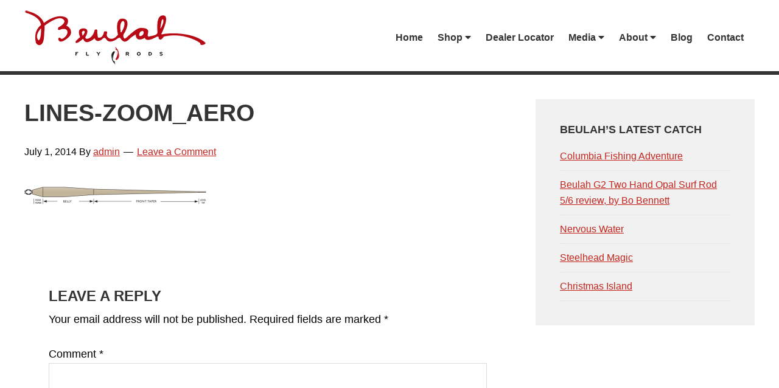

--- FILE ---
content_type: text/html; charset=UTF-8
request_url: https://www.beulahflyrods.com/?attachment_id=2491
body_size: 75793
content:
<!DOCTYPE html>
<html lang="en-US">
<head >
<meta charset="UTF-8" />
<meta name="viewport" content="width=device-width, initial-scale=1" />
<link href="https://fonts.googleapis.com/css?family=Lato:100,100i,200,200i,300,300i,400,400i,500,500i,600,600i,700,700i,800,800i,900,900i%7COpen+Sans:100,100i,200,200i,300,300i,400,400i,500,500i,600,600i,700,700i,800,800i,900,900i%7CIndie+Flower:100,100i,200,200i,300,300i,400,400i,500,500i,600,600i,700,700i,800,800i,900,900i%7COswald:100,100i,200,200i,300,300i,400,400i,500,500i,600,600i,700,700i,800,800i,900,900i" rel="stylesheet"><meta name='robots' content='index, follow, max-image-preview:large, max-snippet:-1, max-video-preview:-1' />
	<style>img:is([sizes="auto" i], [sizes^="auto," i]) { contain-intrinsic-size: 3000px 1500px }</style>
	
	<!-- This site is optimized with the Yoast SEO plugin v26.8 - https://yoast.com/product/yoast-seo-wordpress/ -->
	<title>Lines-Zoom_AERO - Beulah Fly Rods</title>
	<link rel="canonical" href="https://www.beulahflyrods.com/" />
	<meta property="og:locale" content="en_US" />
	<meta property="og:type" content="article" />
	<meta property="og:title" content="Lines-Zoom_AERO - Beulah Fly Rods" />
	<meta property="og:url" content="https://www.beulahflyrods.com/" />
	<meta property="og:site_name" content="Beulah Fly Rods" />
	<meta property="og:image" content="https://www.beulahflyrods.com" />
	<meta property="og:image:width" content="630" />
	<meta property="og:image:height" content="144" />
	<meta property="og:image:type" content="image/png" />
	<script type="application/ld+json" class="yoast-schema-graph">{"@context":"https://schema.org","@graph":[{"@type":"WebPage","@id":"https://www.beulahflyrods.com/","url":"https://www.beulahflyrods.com/","name":"Lines-Zoom_AERO - Beulah Fly Rods","isPartOf":{"@id":"https://www.beulahflyrods.com/#website"},"primaryImageOfPage":{"@id":"https://www.beulahflyrods.com/#primaryimage"},"image":{"@id":"https://www.beulahflyrods.com/#primaryimage"},"thumbnailUrl":"https://www.beulahflyrods.com/wp-content/uploads/2014/06/Lines-Zoom_AERO.png","datePublished":"2014-07-01T20:22:43+00:00","breadcrumb":{"@id":"https://www.beulahflyrods.com/#breadcrumb"},"inLanguage":"en-US","potentialAction":[{"@type":"ReadAction","target":["https://www.beulahflyrods.com/"]}]},{"@type":"ImageObject","inLanguage":"en-US","@id":"https://www.beulahflyrods.com/#primaryimage","url":"https://www.beulahflyrods.com/wp-content/uploads/2014/06/Lines-Zoom_AERO.png","contentUrl":"https://www.beulahflyrods.com/wp-content/uploads/2014/06/Lines-Zoom_AERO.png","width":630,"height":144},{"@type":"BreadcrumbList","@id":"https://www.beulahflyrods.com/#breadcrumb","itemListElement":[{"@type":"ListItem","position":1,"name":"Home","item":"https://www.beulahflyrods.com/"},{"@type":"ListItem","position":2,"name":"Lines-Zoom_AERO"}]},{"@type":"WebSite","@id":"https://www.beulahflyrods.com/#website","url":"https://www.beulahflyrods.com/","name":"Beulah Fly Rods","description":"Top end fly rods.","potentialAction":[{"@type":"SearchAction","target":{"@type":"EntryPoint","urlTemplate":"https://www.beulahflyrods.com/?s={search_term_string}"},"query-input":{"@type":"PropertyValueSpecification","valueRequired":true,"valueName":"search_term_string"}}],"inLanguage":"en-US"}]}</script>
	<!-- / Yoast SEO plugin. -->


<link rel='dns-prefetch' href='//fonts.googleapis.com' />
<link rel='dns-prefetch' href='//use.fontawesome.com' />
<link rel="alternate" type="application/rss+xml" title="Beulah Fly Rods &raquo; Feed" href="https://www.beulahflyrods.com/feed/" />
<link rel="alternate" type="application/rss+xml" title="Beulah Fly Rods &raquo; Comments Feed" href="https://www.beulahflyrods.com/comments/feed/" />
<link rel="alternate" type="text/calendar" title="Beulah Fly Rods &raquo; iCal Feed" href="https://www.beulahflyrods.com/events/?ical=1" />
<link rel="alternate" type="application/rss+xml" title="Beulah Fly Rods &raquo; Lines-Zoom_AERO Comments Feed" href="https://www.beulahflyrods.com/?attachment_id=2491/feed/" />
<script type="text/javascript">
/* <![CDATA[ */
window._wpemojiSettings = {"baseUrl":"https:\/\/s.w.org\/images\/core\/emoji\/15.0.3\/72x72\/","ext":".png","svgUrl":"https:\/\/s.w.org\/images\/core\/emoji\/15.0.3\/svg\/","svgExt":".svg","source":{"concatemoji":"https:\/\/www.beulahflyrods.com\/wp-includes\/js\/wp-emoji-release.min.js?ver=6.7.4"}};
/*! This file is auto-generated */
!function(i,n){var o,s,e;function c(e){try{var t={supportTests:e,timestamp:(new Date).valueOf()};sessionStorage.setItem(o,JSON.stringify(t))}catch(e){}}function p(e,t,n){e.clearRect(0,0,e.canvas.width,e.canvas.height),e.fillText(t,0,0);var t=new Uint32Array(e.getImageData(0,0,e.canvas.width,e.canvas.height).data),r=(e.clearRect(0,0,e.canvas.width,e.canvas.height),e.fillText(n,0,0),new Uint32Array(e.getImageData(0,0,e.canvas.width,e.canvas.height).data));return t.every(function(e,t){return e===r[t]})}function u(e,t,n){switch(t){case"flag":return n(e,"\ud83c\udff3\ufe0f\u200d\u26a7\ufe0f","\ud83c\udff3\ufe0f\u200b\u26a7\ufe0f")?!1:!n(e,"\ud83c\uddfa\ud83c\uddf3","\ud83c\uddfa\u200b\ud83c\uddf3")&&!n(e,"\ud83c\udff4\udb40\udc67\udb40\udc62\udb40\udc65\udb40\udc6e\udb40\udc67\udb40\udc7f","\ud83c\udff4\u200b\udb40\udc67\u200b\udb40\udc62\u200b\udb40\udc65\u200b\udb40\udc6e\u200b\udb40\udc67\u200b\udb40\udc7f");case"emoji":return!n(e,"\ud83d\udc26\u200d\u2b1b","\ud83d\udc26\u200b\u2b1b")}return!1}function f(e,t,n){var r="undefined"!=typeof WorkerGlobalScope&&self instanceof WorkerGlobalScope?new OffscreenCanvas(300,150):i.createElement("canvas"),a=r.getContext("2d",{willReadFrequently:!0}),o=(a.textBaseline="top",a.font="600 32px Arial",{});return e.forEach(function(e){o[e]=t(a,e,n)}),o}function t(e){var t=i.createElement("script");t.src=e,t.defer=!0,i.head.appendChild(t)}"undefined"!=typeof Promise&&(o="wpEmojiSettingsSupports",s=["flag","emoji"],n.supports={everything:!0,everythingExceptFlag:!0},e=new Promise(function(e){i.addEventListener("DOMContentLoaded",e,{once:!0})}),new Promise(function(t){var n=function(){try{var e=JSON.parse(sessionStorage.getItem(o));if("object"==typeof e&&"number"==typeof e.timestamp&&(new Date).valueOf()<e.timestamp+604800&&"object"==typeof e.supportTests)return e.supportTests}catch(e){}return null}();if(!n){if("undefined"!=typeof Worker&&"undefined"!=typeof OffscreenCanvas&&"undefined"!=typeof URL&&URL.createObjectURL&&"undefined"!=typeof Blob)try{var e="postMessage("+f.toString()+"("+[JSON.stringify(s),u.toString(),p.toString()].join(",")+"));",r=new Blob([e],{type:"text/javascript"}),a=new Worker(URL.createObjectURL(r),{name:"wpTestEmojiSupports"});return void(a.onmessage=function(e){c(n=e.data),a.terminate(),t(n)})}catch(e){}c(n=f(s,u,p))}t(n)}).then(function(e){for(var t in e)n.supports[t]=e[t],n.supports.everything=n.supports.everything&&n.supports[t],"flag"!==t&&(n.supports.everythingExceptFlag=n.supports.everythingExceptFlag&&n.supports[t]);n.supports.everythingExceptFlag=n.supports.everythingExceptFlag&&!n.supports.flag,n.DOMReady=!1,n.readyCallback=function(){n.DOMReady=!0}}).then(function(){return e}).then(function(){var e;n.supports.everything||(n.readyCallback(),(e=n.source||{}).concatemoji?t(e.concatemoji):e.wpemoji&&e.twemoji&&(t(e.twemoji),t(e.wpemoji)))}))}((window,document),window._wpemojiSettings);
/* ]]> */
</script>
<link rel='stylesheet' id='layerslider-css' href='https://www.beulahflyrods.com/wp-content/plugins/LayerSlider/assets/static/layerslider/css/layerslider.css?ver=8.1.2' type='text/css' media='all' />
<link rel='stylesheet' id='beulah-theme-css' href='https://www.beulahflyrods.com/wp-content/themes/rkd-beulah/style.css?ver=2.2.3' type='text/css' media='all' />
<style id='wp-emoji-styles-inline-css' type='text/css'>

	img.wp-smiley, img.emoji {
		display: inline !important;
		border: none !important;
		box-shadow: none !important;
		height: 1em !important;
		width: 1em !important;
		margin: 0 0.07em !important;
		vertical-align: -0.1em !important;
		background: none !important;
		padding: 0 !important;
	}
</style>
<link rel='stylesheet' id='wp-block-library-css' href='https://www.beulahflyrods.com/wp-includes/css/dist/block-library/style.min.css?ver=6.7.4' type='text/css' media='all' />
<style id='font-awesome-svg-styles-default-inline-css' type='text/css'>
.svg-inline--fa {
  display: inline-block;
  height: 1em;
  overflow: visible;
  vertical-align: -.125em;
}
</style>
<link rel='stylesheet' id='font-awesome-svg-styles-css' href='https://www.beulahflyrods.com/wp-content/uploads/font-awesome/v5.13.0/css/svg-with-js.css' type='text/css' media='all' />
<style id='font-awesome-svg-styles-inline-css' type='text/css'>
   .wp-block-font-awesome-icon svg::before,
   .wp-rich-text-font-awesome-icon svg::before {content: unset;}
</style>
<style id='classic-theme-styles-inline-css' type='text/css'>
/*! This file is auto-generated */
.wp-block-button__link{color:#fff;background-color:#32373c;border-radius:9999px;box-shadow:none;text-decoration:none;padding:calc(.667em + 2px) calc(1.333em + 2px);font-size:1.125em}.wp-block-file__button{background:#32373c;color:#fff;text-decoration:none}
</style>
<style id='global-styles-inline-css' type='text/css'>
:root{--wp--preset--aspect-ratio--square: 1;--wp--preset--aspect-ratio--4-3: 4/3;--wp--preset--aspect-ratio--3-4: 3/4;--wp--preset--aspect-ratio--3-2: 3/2;--wp--preset--aspect-ratio--2-3: 2/3;--wp--preset--aspect-ratio--16-9: 16/9;--wp--preset--aspect-ratio--9-16: 9/16;--wp--preset--color--black: #000000;--wp--preset--color--cyan-bluish-gray: #abb8c3;--wp--preset--color--white: #ffffff;--wp--preset--color--pale-pink: #f78da7;--wp--preset--color--vivid-red: #cf2e2e;--wp--preset--color--luminous-vivid-orange: #ff6900;--wp--preset--color--luminous-vivid-amber: #fcb900;--wp--preset--color--light-green-cyan: #7bdcb5;--wp--preset--color--vivid-green-cyan: #00d084;--wp--preset--color--pale-cyan-blue: #8ed1fc;--wp--preset--color--vivid-cyan-blue: #0693e3;--wp--preset--color--vivid-purple: #9b51e0;--wp--preset--gradient--vivid-cyan-blue-to-vivid-purple: linear-gradient(135deg,rgba(6,147,227,1) 0%,rgb(155,81,224) 100%);--wp--preset--gradient--light-green-cyan-to-vivid-green-cyan: linear-gradient(135deg,rgb(122,220,180) 0%,rgb(0,208,130) 100%);--wp--preset--gradient--luminous-vivid-amber-to-luminous-vivid-orange: linear-gradient(135deg,rgba(252,185,0,1) 0%,rgba(255,105,0,1) 100%);--wp--preset--gradient--luminous-vivid-orange-to-vivid-red: linear-gradient(135deg,rgba(255,105,0,1) 0%,rgb(207,46,46) 100%);--wp--preset--gradient--very-light-gray-to-cyan-bluish-gray: linear-gradient(135deg,rgb(238,238,238) 0%,rgb(169,184,195) 100%);--wp--preset--gradient--cool-to-warm-spectrum: linear-gradient(135deg,rgb(74,234,220) 0%,rgb(151,120,209) 20%,rgb(207,42,186) 40%,rgb(238,44,130) 60%,rgb(251,105,98) 80%,rgb(254,248,76) 100%);--wp--preset--gradient--blush-light-purple: linear-gradient(135deg,rgb(255,206,236) 0%,rgb(152,150,240) 100%);--wp--preset--gradient--blush-bordeaux: linear-gradient(135deg,rgb(254,205,165) 0%,rgb(254,45,45) 50%,rgb(107,0,62) 100%);--wp--preset--gradient--luminous-dusk: linear-gradient(135deg,rgb(255,203,112) 0%,rgb(199,81,192) 50%,rgb(65,88,208) 100%);--wp--preset--gradient--pale-ocean: linear-gradient(135deg,rgb(255,245,203) 0%,rgb(182,227,212) 50%,rgb(51,167,181) 100%);--wp--preset--gradient--electric-grass: linear-gradient(135deg,rgb(202,248,128) 0%,rgb(113,206,126) 100%);--wp--preset--gradient--midnight: linear-gradient(135deg,rgb(2,3,129) 0%,rgb(40,116,252) 100%);--wp--preset--font-size--small: 13px;--wp--preset--font-size--medium: 20px;--wp--preset--font-size--large: 36px;--wp--preset--font-size--x-large: 42px;--wp--preset--spacing--20: 0.44rem;--wp--preset--spacing--30: 0.67rem;--wp--preset--spacing--40: 1rem;--wp--preset--spacing--50: 1.5rem;--wp--preset--spacing--60: 2.25rem;--wp--preset--spacing--70: 3.38rem;--wp--preset--spacing--80: 5.06rem;--wp--preset--shadow--natural: 6px 6px 9px rgba(0, 0, 0, 0.2);--wp--preset--shadow--deep: 12px 12px 50px rgba(0, 0, 0, 0.4);--wp--preset--shadow--sharp: 6px 6px 0px rgba(0, 0, 0, 0.2);--wp--preset--shadow--outlined: 6px 6px 0px -3px rgba(255, 255, 255, 1), 6px 6px rgba(0, 0, 0, 1);--wp--preset--shadow--crisp: 6px 6px 0px rgba(0, 0, 0, 1);}:where(.is-layout-flex){gap: 0.5em;}:where(.is-layout-grid){gap: 0.5em;}body .is-layout-flex{display: flex;}.is-layout-flex{flex-wrap: wrap;align-items: center;}.is-layout-flex > :is(*, div){margin: 0;}body .is-layout-grid{display: grid;}.is-layout-grid > :is(*, div){margin: 0;}:where(.wp-block-columns.is-layout-flex){gap: 2em;}:where(.wp-block-columns.is-layout-grid){gap: 2em;}:where(.wp-block-post-template.is-layout-flex){gap: 1.25em;}:where(.wp-block-post-template.is-layout-grid){gap: 1.25em;}.has-black-color{color: var(--wp--preset--color--black) !important;}.has-cyan-bluish-gray-color{color: var(--wp--preset--color--cyan-bluish-gray) !important;}.has-white-color{color: var(--wp--preset--color--white) !important;}.has-pale-pink-color{color: var(--wp--preset--color--pale-pink) !important;}.has-vivid-red-color{color: var(--wp--preset--color--vivid-red) !important;}.has-luminous-vivid-orange-color{color: var(--wp--preset--color--luminous-vivid-orange) !important;}.has-luminous-vivid-amber-color{color: var(--wp--preset--color--luminous-vivid-amber) !important;}.has-light-green-cyan-color{color: var(--wp--preset--color--light-green-cyan) !important;}.has-vivid-green-cyan-color{color: var(--wp--preset--color--vivid-green-cyan) !important;}.has-pale-cyan-blue-color{color: var(--wp--preset--color--pale-cyan-blue) !important;}.has-vivid-cyan-blue-color{color: var(--wp--preset--color--vivid-cyan-blue) !important;}.has-vivid-purple-color{color: var(--wp--preset--color--vivid-purple) !important;}.has-black-background-color{background-color: var(--wp--preset--color--black) !important;}.has-cyan-bluish-gray-background-color{background-color: var(--wp--preset--color--cyan-bluish-gray) !important;}.has-white-background-color{background-color: var(--wp--preset--color--white) !important;}.has-pale-pink-background-color{background-color: var(--wp--preset--color--pale-pink) !important;}.has-vivid-red-background-color{background-color: var(--wp--preset--color--vivid-red) !important;}.has-luminous-vivid-orange-background-color{background-color: var(--wp--preset--color--luminous-vivid-orange) !important;}.has-luminous-vivid-amber-background-color{background-color: var(--wp--preset--color--luminous-vivid-amber) !important;}.has-light-green-cyan-background-color{background-color: var(--wp--preset--color--light-green-cyan) !important;}.has-vivid-green-cyan-background-color{background-color: var(--wp--preset--color--vivid-green-cyan) !important;}.has-pale-cyan-blue-background-color{background-color: var(--wp--preset--color--pale-cyan-blue) !important;}.has-vivid-cyan-blue-background-color{background-color: var(--wp--preset--color--vivid-cyan-blue) !important;}.has-vivid-purple-background-color{background-color: var(--wp--preset--color--vivid-purple) !important;}.has-black-border-color{border-color: var(--wp--preset--color--black) !important;}.has-cyan-bluish-gray-border-color{border-color: var(--wp--preset--color--cyan-bluish-gray) !important;}.has-white-border-color{border-color: var(--wp--preset--color--white) !important;}.has-pale-pink-border-color{border-color: var(--wp--preset--color--pale-pink) !important;}.has-vivid-red-border-color{border-color: var(--wp--preset--color--vivid-red) !important;}.has-luminous-vivid-orange-border-color{border-color: var(--wp--preset--color--luminous-vivid-orange) !important;}.has-luminous-vivid-amber-border-color{border-color: var(--wp--preset--color--luminous-vivid-amber) !important;}.has-light-green-cyan-border-color{border-color: var(--wp--preset--color--light-green-cyan) !important;}.has-vivid-green-cyan-border-color{border-color: var(--wp--preset--color--vivid-green-cyan) !important;}.has-pale-cyan-blue-border-color{border-color: var(--wp--preset--color--pale-cyan-blue) !important;}.has-vivid-cyan-blue-border-color{border-color: var(--wp--preset--color--vivid-cyan-blue) !important;}.has-vivid-purple-border-color{border-color: var(--wp--preset--color--vivid-purple) !important;}.has-vivid-cyan-blue-to-vivid-purple-gradient-background{background: var(--wp--preset--gradient--vivid-cyan-blue-to-vivid-purple) !important;}.has-light-green-cyan-to-vivid-green-cyan-gradient-background{background: var(--wp--preset--gradient--light-green-cyan-to-vivid-green-cyan) !important;}.has-luminous-vivid-amber-to-luminous-vivid-orange-gradient-background{background: var(--wp--preset--gradient--luminous-vivid-amber-to-luminous-vivid-orange) !important;}.has-luminous-vivid-orange-to-vivid-red-gradient-background{background: var(--wp--preset--gradient--luminous-vivid-orange-to-vivid-red) !important;}.has-very-light-gray-to-cyan-bluish-gray-gradient-background{background: var(--wp--preset--gradient--very-light-gray-to-cyan-bluish-gray) !important;}.has-cool-to-warm-spectrum-gradient-background{background: var(--wp--preset--gradient--cool-to-warm-spectrum) !important;}.has-blush-light-purple-gradient-background{background: var(--wp--preset--gradient--blush-light-purple) !important;}.has-blush-bordeaux-gradient-background{background: var(--wp--preset--gradient--blush-bordeaux) !important;}.has-luminous-dusk-gradient-background{background: var(--wp--preset--gradient--luminous-dusk) !important;}.has-pale-ocean-gradient-background{background: var(--wp--preset--gradient--pale-ocean) !important;}.has-electric-grass-gradient-background{background: var(--wp--preset--gradient--electric-grass) !important;}.has-midnight-gradient-background{background: var(--wp--preset--gradient--midnight) !important;}.has-small-font-size{font-size: var(--wp--preset--font-size--small) !important;}.has-medium-font-size{font-size: var(--wp--preset--font-size--medium) !important;}.has-large-font-size{font-size: var(--wp--preset--font-size--large) !important;}.has-x-large-font-size{font-size: var(--wp--preset--font-size--x-large) !important;}
:where(.wp-block-post-template.is-layout-flex){gap: 1.25em;}:where(.wp-block-post-template.is-layout-grid){gap: 1.25em;}
:where(.wp-block-columns.is-layout-flex){gap: 2em;}:where(.wp-block-columns.is-layout-grid){gap: 2em;}
:root :where(.wp-block-pullquote){font-size: 1.5em;line-height: 1.6;}
</style>
<link rel='stylesheet' id='contact-form-7-css' href='https://www.beulahflyrods.com/wp-content/plugins/contact-form-7/includes/css/styles.css?ver=6.1.4' type='text/css' media='all' />
<link rel='stylesheet' id='bc_rb_global_style-css' href='https://www.beulahflyrods.com/wp-content/plugins/random-banner/assets/style/bc_rb_global.css?ver=4.2.11' type='text/css' media='all' />
<link rel='stylesheet' id='bc_rb_animate-css' href='https://www.beulahflyrods.com/wp-content/plugins/random-banner/assets/style/animate.css?ver=4.2.11' type='text/css' media='all' />
<link rel='stylesheet' id='owl.carousel-style-css' href='https://www.beulahflyrods.com/wp-content/plugins/random-banner/assets/style/owl.carousel.css?ver=4.2.11' type='text/css' media='all' />
<link rel='stylesheet' id='owl.carousel-default-css' href='https://www.beulahflyrods.com/wp-content/plugins/random-banner/assets/style/owl.theme.default.css?ver=4.2.11' type='text/css' media='all' />
<link rel='stylesheet' id='owl.carousel-transitions-css' href='https://www.beulahflyrods.com/wp-content/plugins/random-banner/assets/style/owl.transitions.css?ver=4.2.11' type='text/css' media='all' />
<link rel='stylesheet' id='woocommerce-layout-css' href='https://www.beulahflyrods.com/wp-content/plugins/woocommerce/assets/css/woocommerce-layout.css?ver=10.3.7' type='text/css' media='all' />
<style id='woocommerce-layout-inline-css' type='text/css'>

	.infinite-scroll .woocommerce-pagination {
		display: none;
	}
</style>
<link rel='stylesheet' id='woocommerce-smallscreen-css' href='https://www.beulahflyrods.com/wp-content/plugins/woocommerce/assets/css/woocommerce-smallscreen.css?ver=10.3.7' type='text/css' media='only screen and (max-width: 768px)' />
<link rel='stylesheet' id='woocommerce-general-css' href='https://www.beulahflyrods.com/wp-content/plugins/woocommerce/assets/css/woocommerce.css?ver=10.3.7' type='text/css' media='all' />
<style id='woocommerce-inline-inline-css' type='text/css'>
.woocommerce form .form-row .required { visibility: visible; }
</style>
<link rel='stylesheet' id='hamburger.css-css' href='https://www.beulahflyrods.com/wp-content/plugins/wp-responsive-menu/assets/css/wpr-hamburger.css?ver=3.2.1' type='text/css' media='all' />
<link rel='stylesheet' id='wprmenu.css-css' href='https://www.beulahflyrods.com/wp-content/plugins/wp-responsive-menu/assets/css/wprmenu.css?ver=3.2.1' type='text/css' media='all' />
<style id='wprmenu.css-inline-css' type='text/css'>
@media only screen and ( max-width: 900px ) {html body div.wprm-wrapper {overflow: scroll;}html body div.wprm-overlay{ background: rgba(0,0,0,0.83) }#wprmenu_bar {background-image: url();background-size: cover ;background-repeat: repeat;}#wprmenu_bar {background-color: #0d0d0d;}html body div#mg-wprm-wrap .wpr_submit .icon.icon-search {color: #ffffff;}#wprmenu_bar .menu_title,#wprmenu_bar .wprmenu_icon_menu,#wprmenu_bar .menu_title a {color: #f2f2f2;}#wprmenu_bar .menu_title a {font-size: 20px;font-weight: normal;}#mg-wprm-wrap li.menu-item a {font-size: 15px;text-transform: uppercase;font-weight: normal;}#mg-wprm-wrap li.menu-item-has-children ul.sub-menu a {font-size: 15px;text-transform: uppercase;font-weight: normal;}#mg-wprm-wrap li.current-menu-item > a {background: #d53f3f;}#mg-wprm-wrap li.current-menu-item > a,#mg-wprm-wrap li.current-menu-item span.wprmenu_icon{color: #ffffff !important;}#mg-wprm-wrap {background-color: #2e2e2e;}.cbp-spmenu-push-toright,.cbp-spmenu-push-toright .mm-slideout {left: 80% ;}.cbp-spmenu-push-toleft {left: -80% ;}#mg-wprm-wrap.cbp-spmenu-right,#mg-wprm-wrap.cbp-spmenu-left,#mg-wprm-wrap.cbp-spmenu-right.custom,#mg-wprm-wrap.cbp-spmenu-left.custom,.cbp-spmenu-vertical {width: 80%;max-width: 400px;}#mg-wprm-wrap ul#wprmenu_menu_ul li.menu-item a,div#mg-wprm-wrap ul li span.wprmenu_icon {color: #cfcfcf;}#mg-wprm-wrap ul#wprmenu_menu_ul li.menu-item:valid ~ a{color: #ffffff;}#mg-wprm-wrap ul#wprmenu_menu_ul li.menu-item a:hover {background: #d53f3f;color: #606060 !important;}div#mg-wprm-wrap ul>li:hover>span.wprmenu_icon {color: #606060 !important;}.wprmenu_bar .hamburger-inner,.wprmenu_bar .hamburger-inner::before,.wprmenu_bar .hamburger-inner::after {background: #ffffff;}.wprmenu_bar .hamburger:hover .hamburger-inner,.wprmenu_bar .hamburger:hover .hamburger-inner::before,.wprmenu_bar .hamburger:hover .hamburger-inner::after {background: #ffffff;}div.wprmenu_bar div.hamburger{padding-right: 6px !important;}#wprmenu_menu.left {width:80%;left: -80%;right: auto;}#wprmenu_menu.right {width:80%;right: -80%;left: auto;}html body div#wprmenu_bar {height : 42px;}#mg-wprm-wrap.cbp-spmenu-left,#mg-wprm-wrap.cbp-spmenu-right,#mg-widgetmenu-wrap.cbp-spmenu-widget-left,#mg-widgetmenu-wrap.cbp-spmenu-widget-right {top: 42px !important;}.wprmenu_bar .hamburger {float: left;}.wprmenu_bar #custom_menu_icon.hamburger {top: 0px;left: 0px;float: left !important;background-color: #cccccc;}#menu-main-navigation{ display: none !important; }.wpr_custom_menu #custom_menu_icon {display: block;}html { padding-top: 42px !important; }#wprmenu_bar,#mg-wprm-wrap { display: block; }div#wpadminbar { position: fixed; }}
</style>
<link rel='stylesheet' id='wpr_icons-css' href='https://www.beulahflyrods.com/wp-content/plugins/wp-responsive-menu/inc/assets/icons/wpr-icons.css?ver=3.2.1' type='text/css' media='all' />
<link rel='stylesheet' id='wpsl-styles-css' href='https://www.beulahflyrods.com/wp-content/plugins/wp-store-locator/css/styles.min.css?ver=2.2.261' type='text/css' media='all' />
<link rel='stylesheet' id='brands-styles-css' href='https://www.beulahflyrods.com/wp-content/plugins/woocommerce/assets/css/brands.css?ver=10.3.7' type='text/css' media='all' />
<link rel='stylesheet' id='google-fonts-css' href='//fonts.googleapis.com/css?family=Lato%3A300%2C400%2C700&#038;ver=2.2.3' type='text/css' media='all' />
<link rel='stylesheet' id='font-awesome-official-css' href='https://use.fontawesome.com/releases/v5.13.0/css/all.css' type='text/css' media='all' integrity="sha384-Bfad6CLCknfcloXFOyFnlgtENryhrpZCe29RTifKEixXQZ38WheV+i/6YWSzkz3V" crossorigin="anonymous" />
<link rel='stylesheet' id='sv-wc-payment-gateway-payment-form-v5_12_0-css' href='https://www.beulahflyrods.com/wp-content/plugins/woocommerce-gateway-usa-epay/vendor/skyverge/wc-plugin-framework/woocommerce/payment-gateway/assets/css/frontend/sv-wc-payment-gateway-payment-form.min.css?ver=5.12.0' type='text/css' media='all' />
<link rel='stylesheet' id='woocommerce_prettyPhoto_css-css' href='https://www.beulahflyrods.com/wp-content/plugins/woocommerce/assets/css/prettyPhoto.css?ver=10.3.7' type='text/css' media='all' />
<link rel='stylesheet' id='wc_quick_view-css' href='https://www.beulahflyrods.com/wp-content/plugins/woocommerce-quick-view/assets/css/style.css?ver=1.8.1' type='text/css' media='all' />
<link rel='stylesheet' id='font-awesome-official-v4shim-css' href='https://use.fontawesome.com/releases/v5.13.0/css/v4-shims.css' type='text/css' media='all' integrity="sha384-/7iOrVBege33/9vHFYEtviVcxjUsNCqyeMnlW/Ms+PH8uRdFkKFmqf9CbVAN0Qef" crossorigin="anonymous" />
<style id='font-awesome-official-v4shim-inline-css' type='text/css'>
@font-face {
font-family: "FontAwesome";
font-display: block;
src: url("https://use.fontawesome.com/releases/v5.13.0/webfonts/fa-brands-400.eot"),
		url("https://use.fontawesome.com/releases/v5.13.0/webfonts/fa-brands-400.eot?#iefix") format("embedded-opentype"),
		url("https://use.fontawesome.com/releases/v5.13.0/webfonts/fa-brands-400.woff2") format("woff2"),
		url("https://use.fontawesome.com/releases/v5.13.0/webfonts/fa-brands-400.woff") format("woff"),
		url("https://use.fontawesome.com/releases/v5.13.0/webfonts/fa-brands-400.ttf") format("truetype"),
		url("https://use.fontawesome.com/releases/v5.13.0/webfonts/fa-brands-400.svg#fontawesome") format("svg");
}

@font-face {
font-family: "FontAwesome";
font-display: block;
src: url("https://use.fontawesome.com/releases/v5.13.0/webfonts/fa-solid-900.eot"),
		url("https://use.fontawesome.com/releases/v5.13.0/webfonts/fa-solid-900.eot?#iefix") format("embedded-opentype"),
		url("https://use.fontawesome.com/releases/v5.13.0/webfonts/fa-solid-900.woff2") format("woff2"),
		url("https://use.fontawesome.com/releases/v5.13.0/webfonts/fa-solid-900.woff") format("woff"),
		url("https://use.fontawesome.com/releases/v5.13.0/webfonts/fa-solid-900.ttf") format("truetype"),
		url("https://use.fontawesome.com/releases/v5.13.0/webfonts/fa-solid-900.svg#fontawesome") format("svg");
}

@font-face {
font-family: "FontAwesome";
font-display: block;
src: url("https://use.fontawesome.com/releases/v5.13.0/webfonts/fa-regular-400.eot"),
		url("https://use.fontawesome.com/releases/v5.13.0/webfonts/fa-regular-400.eot?#iefix") format("embedded-opentype"),
		url("https://use.fontawesome.com/releases/v5.13.0/webfonts/fa-regular-400.woff2") format("woff2"),
		url("https://use.fontawesome.com/releases/v5.13.0/webfonts/fa-regular-400.woff") format("woff"),
		url("https://use.fontawesome.com/releases/v5.13.0/webfonts/fa-regular-400.ttf") format("truetype"),
		url("https://use.fontawesome.com/releases/v5.13.0/webfonts/fa-regular-400.svg#fontawesome") format("svg");
unicode-range: U+F004-F005,U+F007,U+F017,U+F022,U+F024,U+F02E,U+F03E,U+F044,U+F057-F059,U+F06E,U+F070,U+F075,U+F07B-F07C,U+F080,U+F086,U+F089,U+F094,U+F09D,U+F0A0,U+F0A4-F0A7,U+F0C5,U+F0C7-F0C8,U+F0E0,U+F0EB,U+F0F3,U+F0F8,U+F0FE,U+F111,U+F118-F11A,U+F11C,U+F133,U+F144,U+F146,U+F14A,U+F14D-F14E,U+F150-F152,U+F15B-F15C,U+F164-F165,U+F185-F186,U+F191-F192,U+F1AD,U+F1C1-F1C9,U+F1CD,U+F1D8,U+F1E3,U+F1EA,U+F1F6,U+F1F9,U+F20A,U+F247-F249,U+F24D,U+F254-F25B,U+F25D,U+F267,U+F271-F274,U+F279,U+F28B,U+F28D,U+F2B5-F2B6,U+F2B9,U+F2BB,U+F2BD,U+F2C1-F2C2,U+F2D0,U+F2D2,U+F2DC,U+F2ED,U+F328,U+F358-F35B,U+F3A5,U+F3D1,U+F410,U+F4AD;
}
</style>
<script type="text/javascript" src="https://www.beulahflyrods.com/wp-includes/js/jquery/jquery.min.js?ver=3.7.1" id="jquery-core-js"></script>
<script type="text/javascript" src="https://www.beulahflyrods.com/wp-includes/js/jquery/jquery-migrate.min.js?ver=3.4.1" id="jquery-migrate-js"></script>
<script type="text/javascript" id="layerslider-utils-js-extra">
/* <![CDATA[ */
var LS_Meta = {"v":"8.1.2","fixGSAP":"1"};
/* ]]> */
</script>
<script type="text/javascript" src="https://www.beulahflyrods.com/wp-content/plugins/LayerSlider/assets/static/layerslider/js/layerslider.utils.js?ver=8.1.2" id="layerslider-utils-js"></script>
<script type="text/javascript" src="https://www.beulahflyrods.com/wp-content/plugins/LayerSlider/assets/static/layerslider/js/layerslider.kreaturamedia.jquery.js?ver=8.1.2" id="layerslider-js"></script>
<script type="text/javascript" src="https://www.beulahflyrods.com/wp-content/plugins/LayerSlider/assets/static/layerslider/js/layerslider.transitions.js?ver=8.1.2" id="layerslider-transitions-js"></script>
<script type="text/javascript" src="https://www.beulahflyrods.com/wp-content/plugins/woocommerce/assets/js/jquery-blockui/jquery.blockUI.min.js?ver=2.7.0-wc.10.3.7" id="wc-jquery-blockui-js" data-wp-strategy="defer"></script>
<script type="text/javascript" id="wc-add-to-cart-js-extra">
/* <![CDATA[ */
var wc_add_to_cart_params = {"ajax_url":"\/wp-admin\/admin-ajax.php","wc_ajax_url":"\/?wc-ajax=%%endpoint%%","i18n_view_cart":"View cart","cart_url":"https:\/\/www.beulahflyrods.com\/cart\/","is_cart":"","cart_redirect_after_add":"no"};
/* ]]> */
</script>
<script type="text/javascript" src="https://www.beulahflyrods.com/wp-content/plugins/woocommerce/assets/js/frontend/add-to-cart.min.js?ver=10.3.7" id="wc-add-to-cart-js" data-wp-strategy="defer"></script>
<script type="text/javascript" src="https://www.beulahflyrods.com/wp-content/plugins/woocommerce/assets/js/js-cookie/js.cookie.min.js?ver=2.1.4-wc.10.3.7" id="wc-js-cookie-js" defer="defer" data-wp-strategy="defer"></script>
<script type="text/javascript" id="woocommerce-js-extra">
/* <![CDATA[ */
var woocommerce_params = {"ajax_url":"\/wp-admin\/admin-ajax.php","wc_ajax_url":"\/?wc-ajax=%%endpoint%%","i18n_password_show":"Show password","i18n_password_hide":"Hide password"};
/* ]]> */
</script>
<script type="text/javascript" src="https://www.beulahflyrods.com/wp-content/plugins/woocommerce/assets/js/frontend/woocommerce.min.js?ver=10.3.7" id="woocommerce-js" defer="defer" data-wp-strategy="defer"></script>
<script type="text/javascript" src="https://www.beulahflyrods.com/wp-content/plugins/wp-responsive-menu/assets/js/modernizr.custom.js?ver=3.2.1" id="modernizr-js"></script>
<script type="text/javascript" src="https://www.beulahflyrods.com/wp-content/plugins/wp-responsive-menu/assets/js/touchSwipe.js?ver=3.2.1" id="touchSwipe-js"></script>
<script type="text/javascript" id="wprmenu.js-js-extra">
/* <![CDATA[ */
var wprmenu = {"zooming":"","from_width":"900","push_width":"400","menu_width":"80","parent_click":"","swipe":"","enable_overlay":"1","wprmenuDemoId":""};
/* ]]> */
</script>
<script type="text/javascript" src="https://www.beulahflyrods.com/wp-content/plugins/wp-responsive-menu/assets/js/wprmenu.js?ver=3.2.1" id="wprmenu.js-js"></script>
<script type="text/javascript" src="https://www.beulahflyrods.com/wp-content/plugins/js_composer/assets/js/vendors/woocommerce-add-to-cart.js?ver=5.0.1" id="vc_woocommerce-add-to-cart-js-js"></script>
<meta name="generator" content="Powered by LayerSlider 8.1.2 - Build Heros, Sliders, and Popups. Create Animations and Beautiful, Rich Web Content as Easy as Never Before on WordPress." />
<!-- LayerSlider updates and docs at: https://layerslider.com -->
<link rel="https://api.w.org/" href="https://www.beulahflyrods.com/wp-json/" /><link rel="alternate" title="JSON" type="application/json" href="https://www.beulahflyrods.com/wp-json/wp/v2/media/2491" /><link rel="EditURI" type="application/rsd+xml" title="RSD" href="https://www.beulahflyrods.com/xmlrpc.php?rsd" />
<meta name="generator" content="WordPress 6.7.4" />
<meta name="generator" content="WooCommerce 10.3.7" />
<link rel='shortlink' href='https://www.beulahflyrods.com/?p=2491' />
<link rel="alternate" title="oEmbed (JSON)" type="application/json+oembed" href="https://www.beulahflyrods.com/wp-json/oembed/1.0/embed?url=https%3A%2F%2Fwww.beulahflyrods.com%2F%3Fattachment_id%3D2491" />
<link rel="alternate" title="oEmbed (XML)" type="text/xml+oembed" href="https://www.beulahflyrods.com/wp-json/oembed/1.0/embed?url=https%3A%2F%2Fwww.beulahflyrods.com%2F%3Fattachment_id%3D2491&#038;format=xml" />
<!-- Global site tag (gtag.js) - Google Analytics -->
<script async src="https://www.googletagmanager.com/gtag/js?id=G-B724ZRMN8D"></script>
<script>
  window.dataLayer = window.dataLayer || [];
  function gtag(){dataLayer.push(arguments);}
  gtag('js', new Date());

  gtag('config', 'G-B724ZRMN8D');
</script><meta name="tec-api-version" content="v1"><meta name="tec-api-origin" content="https://www.beulahflyrods.com"><link rel="alternate" href="https://www.beulahflyrods.com/wp-json/tribe/events/v1/" /><link rel="icon" href="https://www.beulahflyrods.com/wp-content/themes/rkd-beulah/images/favicon.ico" />
<link rel="pingback" href="https://www.beulahflyrods.com/xmlrpc.php" />
	<noscript><style>.woocommerce-product-gallery{ opacity: 1 !important; }</style></noscript>
	<meta name="generator" content="Powered by Visual Composer - drag and drop page builder for WordPress."/>
<!--[if lte IE 9]><link rel="stylesheet" type="text/css" href="https://www.beulahflyrods.com/wp-content/plugins/js_composer/assets/css/vc_lte_ie9.min.css" media="screen"><![endif]--><script id='nitro-telemetry-meta' nitro-exclude>window.NPTelemetryMetadata={missReason: (!window.NITROPACK_STATE ? 'cache not found' : 'hit'),pageType: 'attachment',isEligibleForOptimization: true,}</script><script id='nitro-generic' nitro-exclude>(()=>{window.NitroPack=window.NitroPack||{coreVersion:"na",isCounted:!1};let e=document.createElement("script");if(e.src="https://nitroscripts.com/VyJidynueEsfofoXKrqtGnGeKEQoFADF",e.async=!0,e.id="nitro-script",document.head.appendChild(e),!window.NitroPack.isCounted){window.NitroPack.isCounted=!0;let t=()=>{navigator.sendBeacon("https://to.getnitropack.com/p",JSON.stringify({siteId:"VyJidynueEsfofoXKrqtGnGeKEQoFADF",url:window.location.href,isOptimized:!!window.IS_NITROPACK,coreVersion:"na",missReason:window.NPTelemetryMetadata?.missReason||"",pageType:window.NPTelemetryMetadata?.pageType||"",isEligibleForOptimization:!!window.NPTelemetryMetadata?.isEligibleForOptimization}))};(()=>{let e=()=>new Promise(e=>{"complete"===document.readyState?e():window.addEventListener("load",e)}),i=()=>new Promise(e=>{document.prerendering?document.addEventListener("prerenderingchange",e,{once:!0}):e()}),a=async()=>{await i(),await e(),t()};a()})(),window.addEventListener("pageshow",e=>{if(e.persisted){let i=document.prerendering||self.performance?.getEntriesByType?.("navigation")[0]?.activationStart>0;"visible"!==document.visibilityState||i||t()}})}})();</script>		<style type="text/css" id="wp-custom-css">
			.checkout.woocommerce-checkout .woocommerce-error{
	display:block;
}

#menu-main-navigation a {
    padding: 5px 10px;
}

.woocommerce #simplemodal-container  div.product form.cart div.quantity{
	float:none;
}


.yith_magnifier_gallery li{
	padding: 0 10px;
		width: 33%;
}

.woocommerce #simplemodal-container  .quantity .qty{
	left: 0px;
}

.woocommerce-checkout  header.entry-header{
	top:0vh !important;
}

.woocommerce-checkout  .entry-content{
	margin-top:0px;
}

#simplemodal-container  div.product form.cart{
	  
    margin: 0 auto;
    max-width: 290px;
}.woocommerce div.product form.cart .variations th

td {
    border: 1px solid #ddd;
    padding: 5px 10px;
    line-height: 22.4px;
}

#simplemodal-container h2, #simplemodal-container .h2 {
    color: #b5181c;
    text-align: center;
    font-size: 22px;
    margin-bottom: 20px;
}

#simplemodal-container .tbo-one-third {
    width: 31%;
    float: left;
    margin: 0 1%;
    border-left: 1px solid #ccc;
    min-height: 405px;
    text-align: center;
}
#simplemodal-container .tbo-one-third a{
	display:block;
}
div.zoomWindow {
    z-index: 999;
    overflow: hidden;
    margin-left: 5px;
top: -32px !important;
    max-height: 357px;
    max-width: 546px;
}
.woocommerce-product-gallery__wrapper #wpb_wiz_gallery .woocommerce-product-gallery__image {
	margin: 25px 24px 15px 24px;}

h2.woocommerce-loop-product__title {
    font-size: 14px !important;
    line-height: 19px !important;
    font-weight: 700;
    color: #b5181c !important;
}

.woocommerce .featured-page-image { display: none !Important;}

.woocommerce div.product div.images .woocommerce-product-gallery__image:nth-child(n+2) {
    width: 25%;
	margin: 15px 24px;
}

.woocommerce div.product div.images img {
    border: 5px solid black;
}

.woocommerce #respond input#submit.alt, .woocommerce a.button.alt, .woocommerce button.button.alt, .woocommerce input.button.alt {
    background-color: #b60a14;
    color: #fff;
	padding: 18px 60px;}

.woocommerce #respond input#submit.alt:hover, .woocommerce a.button.alt:hover, .woocommerce button.button.alt:hover, .woocommerce input.button.alt:hover {
    background-color: #da333e;
    color: #fff;
}

.product_meta {
    display: none;
}

.summary .woocommerce-Price-amount.amount {
    font-size: 50px !important;
    font-weight: 700 !important;
}

.woocommerce ul.products li.product .price {
    font-size: 24px;
    font-weight: 600;
}

.woocommerce div.product p.price, .woocommerce div.product span.price {
	color: black;}

/*lines table*/

.th-emp {
    background: #295f7e !important;
    text-align: center;
    color: #fff;
    border-color: #000;
		font-weight: 600;
}

th {
    background: #555;
    color: #fff;
	text-align: center;
	font-weight: 600;
}

.woocommerce div.product form.cart .variations th{
	color: #000;
	background:none;
	text-align: left;
	position:relative;
	top: 15px;
	width:130px;
}

.woocommerce div.product .woocommerce-tabs .panel td {
    text-align: center;
    padding: 5px 10px;
	border: 1px solid #ccc !important; }

td { text-align: center;}

/*table {
    width: 46%;
    float: left;
	margin: 20px !important; }*/

table.variations {
    width: 100% !important;
}

.archive-description {
    font-size: 18px !important;
}

.woocommerce table.shop_attributes {
    width: 25%;
}

/* cat headers*/
.product-1{
    background: url(https://www.beulahflyrods.com/wp-content/uploads/2019/04/Rods-acc-header.jpg) no-repeat;
    min-height: 423px;
    background-position: 50% 45.5%;
    width: 100%;
    position: absolute;
    left: 0;
    background-size: cover;
    z-index: 1;
    top: 103px;
}

.product-2{
    background: url(https://www.beulahflyrods.com/wp-content/uploads/2019/04/discounter-fly-lines-header.jpg) no-repeat;
    min-height: 423px;
    background-position: 50% 45.5%;
    width: 100%;
    position: absolute;
    left: 0;
    background-size: cover;
    z-index: 1;
    top: 100px;
}



/*---------FONTS-------------*/

h1, h2, h3{
    text-transform: uppercase;
}

td {
    border: 1px solid #ddd;
    padding: 6px 0;
}

.bc_random_banner img { width: 100% !Important;
border:0px !Important;}

.random-banner {top: -31px;
}

.bc_random_banner {
    height: 440px !important;
    top: 10px !important;
	    overflow: hidden;
}

.product .bc_random_banner{
	    overflow: hidden;
    height: 450px !important;
    width: 100vw;
    margin-left: calc(-50vw + 50%);
    top: -87px !important;
    position: relative;
	    background-size: cover !important;
    background-position: 50% 41.5% !important;
  }

header.entry-header {
    position: relative !important;
    top: 0 !important;
    z-index: 9;
}

.entry-title {
    font-size: 39px;
    margin-bottom: 28px;
}

#menu-main-navigation .sub-menu a {
	z-index: 999;}

.entry-content {
        margin-top: 0px;
}

.blog .entry-content {
    border-bottom: 1px solid #777;
    margin-top: 0px !important;
}

.post.type-post.status-publish header.entry-header {
    position: relative !important;
    top: 0 !important;
    z-index: 9;
}

.post.type-post.status-publish .entry-content {
    border-bottom: 1px solid #777;
    margin-top: 0px !important;
}

.product-gs2{
    background: url(/wp-content/uploads/2019/06/guide-series-ii-banner.jpg) no-repeat;
}
.product-onyxss {
    background: url(/wp-content/uploads/2019/06/onyx-series-spey.jpg) no-repeat;
}
.product-plat-series {
    background: url(/wp-content/uploads/2019/06/platinum-series-single-hand.jpg) no-repeat;
}
.product-plat-series-switch {
    background: url(/wp-content/uploads/2019/06/platinum-series-switch.jpg) no-repeat;
}
.product-plat-spey-rod {
    background: url(/wp-content/uploads/2019/06/platinum-series-spey.jpg) no-repeat;
}
.product-opal-2-hander {
    background: url(/wp-content/uploads/2019/06/opal-two-hander.jpg) no-repeat;
}
.product-opal-1-hand {
    background: url(/wp-content/uploads/2019/06/opal-series-single-hand.jpg) no-repeat;
}
/*for all cat banners*/
.product-gs2, .product-onyxss, .product-plat-series, .product-plat-series-switch, .product-plat-spey-rod, .product-opal-2-hander, .product-opal-1-hand {  min-height: 420px;
  background-position: 50% 45.5%;
    width: 100%;
    position: absolute;
    left: 0;
    background-size: cover;
    z-index: 1;
top: 103px;}

img.collection-image.alignleft {border: 5px solid black;
    margin-bottom: 10px;}

.archive-title {
    margin-top: 30px;
}

@media only screen and (max-width: 600px) and (min-width: 300px) {
	.archive-description table {display: none;}
	.product-2, .product-1 {
    background: url(https://www.beulahflyrods.com/wp-content/uploads/2019/04/discounter-fly-lines-header.jpg) no-repeat;
		min-height: 150px;
	    background-size: cover;}
	
	.product-gs2, .product-onyxss, .product-plat-series, .product-plat-series-switch, .product-plat-spey-rod, .product-opal-2-hander, .product-opal-1-hand {
    min-height: 190px;
    background-position: 50%;
    width: 100%;
    position: absolute;
    left: 0;
    background-size: cover;
    z-index: 1;
    top: 75px;
}
	
	.bc_random_banner img {
    width: 100% !Important;
    margin-top: 7px !Important;
    border: 0px;
}
	
	.bc_random_banner {
    height: 165px !important;
    margin-top: 24px;
}
	
.product .bc_random_banner {
    margin-top: 37px;
    max-height: 123px !important;
}
	.product .bc_random_banner img	{margin-top: 0px !Important;
	margin-bottom: -7vh;}
	
	header.entry-header {
    position: relative !important;
    top: -4vh !important;
    z-index: 9;
}
	
	.entry-title {
    font-size: 39px;
    margin-bottom: 0;
}
	
	.woocommerce div.product .woocommerce-tabs ul.tabs li {
		width: 100%;}
	
	.woocommerce div.product .woocommerce-tabs ul.tabs {
    list-style: none;
		padding: 0 0 0 9px;}
	
	button.button.alt {
    width: 100% !important;
}
	
	.woocommerce div.product .woocommerce-tabs ul.tabs li.active::before, .woocommerce div.product .woocommerce-tabs ul.tabs li::after, .woocommerce div.product .woocommerce-tabs ul.tabs li::before, .woocommerce div.product .woocommerce-tabs ul.tabs li::before {
		display: none;
	}
	
	#simplemodal-container .tbo-one-third {
    width: 100%;
    float: left;
    margin: 0px 1% 30px 1%;
    border-left: 0;
    min-height: 180px;
    text-align: center;
		border-bottom: 1px solid #80808073;
}
	
.woocommerce div.product form.cart .button {
    width: 74% !important;
    vertical-align: middle;
    float: left;
    padding: 20px !important;
}
	
	.tbo-buy-from-beulah {
    position: relative !important;
    top: 0px !important;
}
	
	.woocommerce div.product p.price, .woocommerce div.product span.price {
    padding-bottom: 30px !important;
	}
	
	iframe {
    margin-left: 0 !Important;
}
	
}

@media only screen and (min-width: 620px) and (max-width: 768px) {
	
	iframe {
    margin-left: 0 !Important;
}
	
	.product .bc_random_banner {
    margin-top: 20px;
    max-height: 23vh !important;
}
.bc_random_banner {
    margin-top: 21px;
    height: 300px !important;
}
	
	header.entry-header {
		top: 23vh !important;}
	
	.product-1, .product-2 {
		top: -75px !important;}
	.product-gs2, .product-onyxss, .product-plat-series, .product-plat-series-switch, .product-plat-spey-rod, .product-opal-2-hander, .product-opal-1-hand {
    min-height: 190px;
    background-position: 50%;
    width: 100%;
    position: absolute;
    left: 0;
    background-size: cover;
    z-index: 1;
    top: 75px;
}
}

.related.products {
    display: none;
}

h3.fly-lines-rec { font-size: 30px !Important;}

.rec-texts {
    margin: -0px;
}

.woocommerce-message {
       border-top-color: transparent;
    position: absolute;
    top: 526px;
    width: 1120px;
    margin-left: 42px;
    z-index: 999;
}

.woocommerce-error {
	display: none;}

@media only screen and (max-width: 768px) and (min-width: 601px) {
	.woocommerce-message {
    top: 330px;
    width: 100%;
    margin-left: -38px;
}
}

@media only screen and (max-width: 600px) {
	
	.tribe-events-style-theme .entry-content {
    margin-top: -40px !important;
}
	
	.woocommerce-message {
    top: 220px;
    width: 101%;
    margin-left: -21px;
    font-size: 14px;
}
.post-5049.page.type-page.status-publish.entry	.bc_random_banner img {
    width: 100% !Important;
    margin-top: 43px !Important;
    border: 0px;
}
}

.category-image {
	min-height: 400px;
    background-size: cover !important;
    background-position: 50% !important;
}
.woocommerce div.product form.cart .button {
    width: 100%;
}

@media only screen and (min-width: 900px) {
	.woocommerce .quantity .qty {
    width: 100%;
    text-align: center;
    margin: auto;
    position: relative;
    left: 130px;
    top: -12px;
		margin-bottom:12px;
		margin-top:20px;
	
}}

.tribe-events-style-theme .site-inner {
    margin-top: 12% !important;
}

.header-full-width .title-area {
    width: auto;
}

.footer-widgets a {
    color: white;
}

.nav-primary {
    background-color: transparent;
    position: absolute;
    top: 0;
    left: 50%;
    z-index: 999;
}


@media only screen and (max-width: 1160px)
{
	.nav-primary {
    left: 36%;
}
	
}

@media only screen and (max-width: 960px) {
.title-area {
    left: 0;
    height: 100px;
    width: 318px;
}
	
.page-id-3552 .aligncenter {
    clear: both;
    width: 100%;
    position: relative;
    top: -40px;
}
}

@media only screen and (max-width: 768px) {
    .fa-caret-down:before {
    content: "\f0d7";
			display: none !Important;
}
}		</style>
		<noscript><style type="text/css"> .wpb_animate_when_almost_visible { opacity: 1; }</style></noscript></head>
<body class="attachment attachment-template-default single single-attachment postid-2491 attachmentid-2491 attachment-png theme-genesis woocommerce-no-js tribe-no-js header-image header-full-width content-sidebar genesis-breadcrumbs-hidden genesis-footer-widgets-visible wpb-js-composer js-comp-ver-5.0.1 vc_responsive"><div class="site-container"><ul class="genesis-skip-link"><li><a href="#genesis-nav-primary" class="screen-reader-shortcut"> Skip to primary navigation</a></li><li><a href="#genesis-content" class="screen-reader-shortcut"> Skip to main content</a></li><li><a href="#genesis-sidebar-primary" class="screen-reader-shortcut"> Skip to primary sidebar</a></li><li><a href="#genesis-footer-widgets" class="screen-reader-shortcut"> Skip to footer</a></li></ul><header class="site-header"><div class="wrap"><div class="title-area"><p class="site-title"><a href="https://www.beulahflyrods.com/">Beulah Fly Rods</a></p><p class="site-description">Top end fly rods.</p></div></div></header><nav class="nav-primary" aria-label="Main" id="genesis-nav-primary"><div class="wrap"><ul id="menu-main-navigation" class="menu genesis-nav-menu menu-primary js-superfish"><li id="menu-item-4062" class="menu-item menu-item-type-custom menu-item-object-custom menu-item-home menu-item-4062"><a href="https://www.beulahflyrods.com/"><span >Home</span></a></li>
<li id="menu-item-3585" class="menu-item menu-item-type-custom menu-item-object-custom menu-item-has-children menu-item-3585"><a href="#"><span >Shop <i class="fa fa-caret-down" aria-hidden="true"></i></span></a>
<ul class="sub-menu">
	<li id="menu-item-4846" class="menu-item menu-item-type-post_type menu-item-object-page menu-item-4846"><a href="https://www.beulahflyrods.com/rods/"><span >Rods</span></a></li>
	<li id="menu-item-4845" class="menu-item menu-item-type-post_type menu-item-object-page menu-item-4845"><a href="https://www.beulahflyrods.com/fly-lines/"><span >Lines</span></a></li>
	<li id="menu-item-4841" class="menu-item menu-item-type-taxonomy menu-item-object-product_cat menu-item-4841"><a href="https://www.beulahflyrods.com/shop/accessories/"><span >Accessories</span></a></li>
	<li id="menu-item-4842" class="menu-item menu-item-type-taxonomy menu-item-object-product_cat menu-item-4842"><a href="https://www.beulahflyrods.com/shop/discounted/"><span >Discounted</span></a></li>
	<li id="menu-item-4803" class="menu-item menu-item-type-custom menu-item-object-custom menu-item-4803"><a href="https://www.beulahflyrods.com/cart"><span >Cart</span></a></li>
</ul>
</li>
<li id="menu-item-4997" class="menu-item menu-item-type-post_type menu-item-object-page menu-item-4997"><a href="https://www.beulahflyrods.com/dealer-locator/"><span >Dealer Locator</span></a></li>
<li id="menu-item-3596" class="menu-item menu-item-type-post_type menu-item-object-page menu-item-has-children menu-item-3596"><a href="https://www.beulahflyrods.com/image-gallery/"><span >Media <i class="fa fa-caret-down" aria-hidden="true"></i></span></a>
<ul class="sub-menu">
	<li id="menu-item-4839" class="menu-item menu-item-type-post_type menu-item-object-page menu-item-4839"><a href="https://www.beulahflyrods.com/image-gallery/saltwater/"><span >Saltwater</span></a></li>
	<li id="menu-item-3947" class="menu-item menu-item-type-post_type menu-item-object-page menu-item-3947"><a href="https://www.beulahflyrods.com/image-gallery/freshwater/"><span >Freshwater</span></a></li>
	<li id="menu-item-4840" class="menu-item menu-item-type-post_type menu-item-object-page menu-item-4840"><a href="https://www.beulahflyrods.com/image-gallery/videos/"><span >Videos</span></a></li>
</ul>
</li>
<li id="menu-item-3589" class="menu-item menu-item-type-post_type menu-item-object-page menu-item-has-children menu-item-3589"><a href="https://www.beulahflyrods.com/about-beulah/"><span >About <i class="fa fa-caret-down" aria-hidden="true"></i></span></a>
<ul class="sub-menu">
	<li id="menu-item-3833" class="menu-item menu-item-type-post_type menu-item-object-page menu-item-3833"><a href="https://www.beulahflyrods.com/warranty/"><span >Warranty</span></a></li>
	<li id="menu-item-3832" class="menu-item menu-item-type-post_type menu-item-object-page menu-item-3832"><a href="https://www.beulahflyrods.com/returns/"><span >Returns</span></a></li>
</ul>
</li>
<li id="menu-item-3591" class="menu-item menu-item-type-post_type menu-item-object-page current_page_parent menu-item-3591"><a href="https://www.beulahflyrods.com/news-events/beulah-blog/"><span >Blog</span></a></li>
<li id="menu-item-3595" class="menu-item menu-item-type-post_type menu-item-object-page menu-item-3595"><a href="https://www.beulahflyrods.com/contact-us/"><span >Contact</span></a></li>
</ul></div></nav><div class="site-inner"><div class="content-sidebar-wrap"><main class="content" id="genesis-content"><article class="post-2491 attachment type-attachment status-inherit entry" aria-label="Lines-Zoom_AERO"><header class="entry-header"><h1 class="entry-title">Lines-Zoom_AERO</h1>
<p class="entry-meta"><time class="entry-time">July 1, 2014</time> By <span class="entry-author"><a href="https://www.beulahflyrods.com/author/admin/" class="entry-author-link" rel="author"><span class="entry-author-name">admin</span></a></span> <span class="entry-comments-link"><a href="https://www.beulahflyrods.com/?attachment_id=2491#respond">Leave a Comment</a></span> </p></header><div class="entry-content"><p class="attachment"><a href='https://www.beulahflyrods.com/wp-content/uploads/2014/06/Lines-Zoom_AERO.png'><img decoding="async" width="300" height="69" src="https://www.beulahflyrods.com/wp-content/uploads/2014/06/Lines-Zoom_AERO-300x69.png" class="attachment-medium size-medium" alt="" srcset="https://www.beulahflyrods.com/wp-content/uploads/2014/06/Lines-Zoom_AERO-300x69.png 300w, https://www.beulahflyrods.com/wp-content/uploads/2014/06/Lines-Zoom_AERO-600x137.png 600w, https://www.beulahflyrods.com/wp-content/uploads/2014/06/Lines-Zoom_AERO.png 630w" sizes="(max-width: 300px) 100vw, 300px" /></a></p>
</div><footer class="entry-footer"></footer></article><h2 class="screen-reader-text">Reader Interactions</h2>	<div id="respond" class="comment-respond">
		<h3 id="reply-title" class="comment-reply-title">Leave a Reply <small><a rel="nofollow" id="cancel-comment-reply-link" href="/?attachment_id=2491#respond" style="display:none;">Cancel reply</a></small></h3><form action="https://www.beulahflyrods.com/wp-comments-post.php" method="post" id="commentform" class="comment-form" novalidate><p class="comment-notes"><span id="email-notes">Your email address will not be published.</span> <span class="required-field-message">Required fields are marked <span class="required">*</span></span></p><p class="comment-form-comment"><label for="comment">Comment <span class="required">*</span></label> <textarea id="comment" name="comment" cols="45" rows="8" maxlength="65525" required></textarea></p><p class="comment-form-author"><label for="author">Name <span class="required">*</span></label> <input id="author" name="author" type="text" value="" size="30" maxlength="245" autocomplete="name" required /></p>
<p class="comment-form-email"><label for="email">Email <span class="required">*</span></label> <input id="email" name="email" type="email" value="" size="30" maxlength="100" aria-describedby="email-notes" autocomplete="email" required /></p>
<p class="comment-form-url"><label for="url">Website</label> <input id="url" name="url" type="url" value="" size="30" maxlength="200" autocomplete="url" /></p>
<p class="comment-form-cookies-consent"><input id="wp-comment-cookies-consent" name="wp-comment-cookies-consent" type="checkbox" value="yes" /> <label for="wp-comment-cookies-consent">Save my name, email, and website in this browser for the next time I comment.</label></p>
<p class="form-submit"><input name="submit" type="submit" id="submit" class="submit" value="Post Comment" /> <input type='hidden' name='comment_post_ID' value='2491' id='comment_post_ID' />
<input type='hidden' name='comment_parent' id='comment_parent' value='0' />
</p><p style="display: none;"><input type="hidden" id="akismet_comment_nonce" name="akismet_comment_nonce" value="44722255fe" /></p><p style="display: none !important;" class="akismet-fields-container" data-prefix="ak_"><label>&#916;<textarea name="ak_hp_textarea" cols="45" rows="8" maxlength="100"></textarea></label><input type="hidden" id="ak_js_1" name="ak_js" value="230"/><script>document.getElementById( "ak_js_1" ).setAttribute( "value", ( new Date() ).getTime() );</script></p></form>	</div><!-- #respond -->
	</main><aside class="sidebar sidebar-primary widget-area" role="complementary" aria-label="Primary Sidebar" id="genesis-sidebar-primary"><h2 class="genesis-sidebar-title screen-reader-text">Primary Sidebar</h2>
		<section id="recent-posts-4" class="widget widget_recent_entries"><div class="widget-wrap">
		<h3 class="widgettitle widget-title">Beulah’s Latest Catch</h3>

		<ul>
											<li>
					<a href="https://www.beulahflyrods.com/columbia-fishing-adventure/">Columbia Fishing Adventure</a>
									</li>
											<li>
					<a href="https://www.beulahflyrods.com/beulah-g2-two-hand-opal-surf-rod-5-6-review-by-bo-bennett/">Beulah G2 Two Hand Opal Surf Rod 5/6 review, by Bo Bennett</a>
									</li>
											<li>
					<a href="https://www.beulahflyrods.com/nervous-water/">Nervous Water</a>
									</li>
											<li>
					<a href="https://www.beulahflyrods.com/steelhead-magic/">Steelhead Magic</a>
									</li>
											<li>
					<a href="https://www.beulahflyrods.com/christmas-island/">Christmas Island</a>
									</li>
					</ul>

		</div></section>
</aside></div>
<script nitro-exclude>
    var heartbeatData = new FormData(); heartbeatData.append('nitroHeartbeat', '1');
    fetch(location.href, {method: 'POST', body: heartbeatData, credentials: 'omit'});
</script>
<script nitro-exclude>
    document.cookie = 'nitroCachedPage=' + (!window.NITROPACK_STATE ? '0' : '1') + '; path=/; SameSite=Lax';
</script>
<script nitro-exclude>
    if (!window.NITROPACK_STATE || window.NITROPACK_STATE != 'FRESH') {
        var proxyPurgeOnly = 0;
        if (typeof navigator.sendBeacon !== 'undefined') {
            var nitroData = new FormData(); nitroData.append('nitroBeaconUrl', 'aHR0cHM6Ly93d3cuYmV1bGFoZmx5cm9kcy5jb20vP2F0dGFjaG1lbnRfaWQ9MjQ5MQ=='); nitroData.append('nitroBeaconCookies', 'W10='); nitroData.append('nitroBeaconHash', '2df1a51fb89a8250d4a00a03e0edd364744c20edfbd98842860fae4b7853690385538716eb16c9e604008bdf95f7fa2bfefb3838da006634df00b7c24201a243'); nitroData.append('proxyPurgeOnly', ''); nitroData.append('layout', 'attachment'); navigator.sendBeacon(location.href, nitroData);
        } else {
            var xhr = new XMLHttpRequest(); xhr.open('POST', location.href, true); xhr.setRequestHeader('Content-Type', 'application/x-www-form-urlencoded'); xhr.send('nitroBeaconUrl=aHR0cHM6Ly93d3cuYmV1bGFoZmx5cm9kcy5jb20vP2F0dGFjaG1lbnRfaWQ9MjQ5MQ==&nitroBeaconCookies=W10=&nitroBeaconHash=2df1a51fb89a8250d4a00a03e0edd364744c20edfbd98842860fae4b7853690385538716eb16c9e604008bdf95f7fa2bfefb3838da006634df00b7c24201a243&proxyPurgeOnly=&layout=attachment');
        }
    }
</script></div><div class="footer-widgets" id="genesis-footer-widgets"><h2 class="genesis-sidebar-title screen-reader-text">Footer</h2><div class="wrap"><div class="widget-area footer-widgets-1 footer-widget-area">
		<section id="recent-posts-2" class="widget widget_recent_entries"><div class="widget-wrap">
		<h3 class="widgettitle widget-title">Beulah&#8217;s Latest Catch</h3>

		<ul>
											<li>
					<a href="https://www.beulahflyrods.com/columbia-fishing-adventure/">Columbia Fishing Adventure</a>
									</li>
											<li>
					<a href="https://www.beulahflyrods.com/beulah-g2-two-hand-opal-surf-rod-5-6-review-by-bo-bennett/">Beulah G2 Two Hand Opal Surf Rod 5/6 review, by Bo Bennett</a>
									</li>
											<li>
					<a href="https://www.beulahflyrods.com/nervous-water/">Nervous Water</a>
									</li>
											<li>
					<a href="https://www.beulahflyrods.com/steelhead-magic/">Steelhead Magic</a>
									</li>
											<li>
					<a href="https://www.beulahflyrods.com/christmas-island/">Christmas Island</a>
									</li>
											<li>
					<a href="https://www.beulahflyrods.com/temptation-weakness-long-odds/">Temptation &amp; Weakness, Long Odds.</a>
									</li>
					</ul>

		</div></section>
</div><div class="widget-area footer-widgets-2 footer-widget-area"><section id="nav_menu-3" class="widget widget_nav_menu"><div class="widget-wrap"><h3 class="widgettitle widget-title">(800) 537-7137</h3>
<div class="menu-footer-navigation-container"><ul id="menu-footer-navigation" class="menu"><li id="menu-item-3792" class="menu-item menu-item-type-post_type menu-item-object-page menu-item-3792"><a href="https://www.beulahflyrods.com/warranty/">Warranty</a></li>
<li id="menu-item-3791" class="menu-item menu-item-type-post_type menu-item-object-page menu-item-3791"><a href="https://www.beulahflyrods.com/returns/">Returns</a></li>
<li id="menu-item-4052" class="menu-item menu-item-type-custom menu-item-object-custom menu-item-4052"><a href="https://www.beulahflyrods.com/events/">Event Calendar</a></li>
<li id="menu-item-3728" class="menu-item menu-item-type-custom menu-item-object-custom menu-item-3728"><a href="https://www.beulahflyrods.com/contact-us/">Contact Us</a></li>
</ul></div></div></section>
</div><div class="widget-area footer-widgets-3 footer-widget-area"><section id="text-7" class="widget widget_text"><div class="widget-wrap"><h3 class="widgettitle widget-title">Newsletter Signup</h3>
			<div class="textwidget"><form name="ccoptin" action="https://visitor.r20.constantcontact.com/d.jsp" target="_blank" method="post" style="margin-bottom:3;">
		<input type="text" name="ea" id="email"  value="Enter Your Email" onblur="if(this.value=='')this.value='Enter Your Email';" onfocus="if(this.value=='Enter Your Email')this.value='';">
		<input type="submit" name="go" value="Go" class="submit" id="footer-submit"  >
		<input type="hidden" name="llr" value="z4mamieab">
		<input type="hidden" name="m" value="1104087626745">
		<input type="hidden" name="p" value="oi">
		</form></div>
		</div></section>
<section id="text-8" class="widget widget_text"><div class="widget-wrap">			<div class="textwidget"><p style="display: inline-flex; margin-top: 30px;"><a href="https://www.facebook.com/Beulah-Fly-Rods-119104048129521/?ref=page_internal" target="_blank"><i class="fab fa-facebook-square" style="font-size: 30px; padding: 10px;"></i></a><br />
<a href="https://www.youtube.com/channel/UCZogZWwh6o6oANEhdRrklTw" target="_blank"><i class="fab fa-youtube-square" style="font-size: 30px; padding: 10px;"></i></a><br />
<a href="https://www.instagram.com/beulahflyrods/?hl=en" target="_blank"><i class="fab fa-instagram-square" style="font-size: 30px; padding: 10px;"></i></p>
<p></a></p>
</div>
		</div></section>
</div></div></div><footer class="site-footer"><div class="wrap"><p>Copyright &#x000A9;&nbsp;2026 &middot; <a href="http://www.redkeydesigns.com/">Beulah Theme by Red Key Designs</a> On <a href="https://www.studiopress.com/">Genesis Framework</a> &middot; <a href="https://wordpress.org/">WordPress</a> &middot; <a rel="nofollow" href="https://www.beulahflyrods.com/wp-login.php">Log in</a></p></div></footer></div>
			<div class="wprm-wrapper">
        
        <!-- Overlay Starts here -->
			 			   <div class="wprm-overlay"></div>
			         <!-- Overlay Ends here -->
			
			         <div id="wprmenu_bar" class="wprmenu_bar bodyslide left">
  <div class="hamburger hamburger--slider">
    <span class="hamburger-box">
      <span class="hamburger-inner"></span>
    </span>
  </div>
  <div class="menu_title">
      <a href="https://www.beulahflyrods.com">
      MENU    </a>
      </div>
</div>			 
			<div class="cbp-spmenu cbp-spmenu-vertical cbp-spmenu-left default " id="mg-wprm-wrap">
				
				
				<ul id="wprmenu_menu_ul">
  
  <li class="menu-item menu-item-type-custom menu-item-object-custom menu-item-home menu-item-4062"><a href="https://www.beulahflyrods.com/">Home</a></li>
<li class="menu-item menu-item-type-custom menu-item-object-custom menu-item-has-children menu-item-3585"><a href="#">Shop <i class="fa fa-caret-down" aria-hidden="true"></i></a>
<ul class="sub-menu">
	<li class="menu-item menu-item-type-post_type menu-item-object-page menu-item-4846"><a href="https://www.beulahflyrods.com/rods/">Rods</a></li>
	<li class="menu-item menu-item-type-post_type menu-item-object-page menu-item-4845"><a href="https://www.beulahflyrods.com/fly-lines/">Lines</a></li>
	<li class="menu-item menu-item-type-taxonomy menu-item-object-product_cat menu-item-4841"><a href="https://www.beulahflyrods.com/shop/accessories/">Accessories</a></li>
	<li class="menu-item menu-item-type-taxonomy menu-item-object-product_cat menu-item-4842"><a href="https://www.beulahflyrods.com/shop/discounted/">Discounted</a></li>
	<li class="menu-item menu-item-type-custom menu-item-object-custom menu-item-4803"><a href="https://www.beulahflyrods.com/cart">Cart</a></li>
</ul>
</li>
<li class="menu-item menu-item-type-post_type menu-item-object-page menu-item-4997"><a href="https://www.beulahflyrods.com/dealer-locator/">Dealer Locator</a></li>
<li class="menu-item menu-item-type-post_type menu-item-object-page menu-item-has-children menu-item-3596"><a href="https://www.beulahflyrods.com/image-gallery/">Media <i class="fa fa-caret-down" aria-hidden="true"></i></a>
<ul class="sub-menu">
	<li class="menu-item menu-item-type-post_type menu-item-object-page menu-item-4839"><a href="https://www.beulahflyrods.com/image-gallery/saltwater/">Saltwater</a></li>
	<li class="menu-item menu-item-type-post_type menu-item-object-page menu-item-3947"><a href="https://www.beulahflyrods.com/image-gallery/freshwater/">Freshwater</a></li>
	<li class="menu-item menu-item-type-post_type menu-item-object-page menu-item-4840"><a href="https://www.beulahflyrods.com/image-gallery/videos/">Videos</a></li>
</ul>
</li>
<li class="menu-item menu-item-type-post_type menu-item-object-page menu-item-has-children menu-item-3589"><a href="https://www.beulahflyrods.com/about-beulah/">About <i class="fa fa-caret-down" aria-hidden="true"></i></a>
<ul class="sub-menu">
	<li class="menu-item menu-item-type-post_type menu-item-object-page menu-item-3833"><a href="https://www.beulahflyrods.com/warranty/">Warranty</a></li>
	<li class="menu-item menu-item-type-post_type menu-item-object-page menu-item-3832"><a href="https://www.beulahflyrods.com/returns/">Returns</a></li>
</ul>
</li>
<li class="menu-item menu-item-type-post_type menu-item-object-page current_page_parent menu-item-3591"><a href="https://www.beulahflyrods.com/news-events/beulah-blog/">Blog</a></li>
<li class="menu-item menu-item-type-post_type menu-item-object-page menu-item-3595"><a href="https://www.beulahflyrods.com/contact-us/">Contact</a></li>
        <li>
          <div class="wpr_search search_top">
            <form role="search" method="get" class="wpr-search-form" action="https://www.beulahflyrods.com/">
  <label for="search-form-697700ae24481"></label>
  <input type="search" class="wpr-search-field" placeholder="Search..." value="" name="s" title="Search...">
  <button type="submit" class="wpr_submit">
    <i class="wpr-icon-search"></i>
  </button>
</form>          </div>
        </li>
        
     
</ul>
				
				</div>
			</div>
			    <style type="text/css">
    /* WPR Custom CSS */
.icon_default.wprmenu_icon_par:before { font-size: 30px; } div#mg-wprm-wrap ul li span.wprmenu_icon { padding: 24px 40px; }
    </style>
    		<script>
		( function ( body ) {
			'use strict';
			body.className = body.className.replace( /\btribe-no-js\b/, 'tribe-js' );
		} )( document.body );
		</script>
		<script> /* <![CDATA[ */var tribe_l10n_datatables = {"aria":{"sort_ascending":": activate to sort column ascending","sort_descending":": activate to sort column descending"},"length_menu":"Show _MENU_ entries","empty_table":"No data available in table","info":"Showing _START_ to _END_ of _TOTAL_ entries","info_empty":"Showing 0 to 0 of 0 entries","info_filtered":"(filtered from _MAX_ total entries)","zero_records":"No matching records found","search":"Search:","all_selected_text":"All items on this page were selected. ","select_all_link":"Select all pages","clear_selection":"Clear Selection.","pagination":{"all":"All","next":"Next","previous":"Previous"},"select":{"rows":{"0":"","_":": Selected %d rows","1":": Selected 1 row"}},"datepicker":{"dayNames":["Sunday","Monday","Tuesday","Wednesday","Thursday","Friday","Saturday"],"dayNamesShort":["Sun","Mon","Tue","Wed","Thu","Fri","Sat"],"dayNamesMin":["S","M","T","W","T","F","S"],"monthNames":["January","February","March","April","May","June","July","August","September","October","November","December"],"monthNamesShort":["January","February","March","April","May","June","July","August","September","October","November","December"],"monthNamesMin":["Jan","Feb","Mar","Apr","May","Jun","Jul","Aug","Sep","Oct","Nov","Dec"],"nextText":"Next","prevText":"Prev","currentText":"Today","closeText":"Done","today":"Today","clear":"Clear"}};/* ]]> */ </script><script type="text/javascript">jQuery(function($){		function load_usa_epay_credit_card_payment_form_handler() {
			window.wc_usa_epay_credit_card_payment_form_handler = new SV_WC_Payment_Form_Handler_v5_12_0( {"plugin_id":"usa_epay","id":"usa_epay_credit_card","id_dasherized":"usa-epay-credit-card","type":"credit-card","csc_required":true,"csc_required_for_tokens":false,"enabled_card_types":["visa","mastercard","amex","discover"]} );window.jQuery( document.body ).trigger( "update_checkout" );		}

		try {

			if ( 'undefined' !== typeof SV_WC_Payment_Form_Handler_v5_12_0 ) {
				load_usa_epay_credit_card_payment_form_handler();
			} else {
				window.jQuery( document.body ).on( 'sv_wc_payment_form_handler_v5_12_0_loaded', load_usa_epay_credit_card_payment_form_handler );
			}

		} catch ( err ) {

			
		var errorName    = '',
		    errorMessage = '';

		if ( 'undefined' === typeof err || 0 === err.length || ! err ) {
			errorName    = 'A script error has occurred.';
			errorMessage = 'The script SV_WC_Payment_Form_Handler_v5_12_0 could not be loaded.';
		} else {
			errorName    = 'undefined' !== typeof err.name    ? err.name    : '';
			errorMessage = 'undefined' !== typeof err.message ? err.message : '';
		}

		
		jQuery.post( 'https://www.beulahflyrods.com/wp-admin/admin-ajax.php', {
			action:   'wc_usa_epay_credit_card_payment_form_log_script_event',
			security: '6f730d2797',
			name:     errorName,
			message:  errorMessage,
		} );

				}
		});</script>	<script type='text/javascript'>
		(function () {
			var c = document.body.className;
			c = c.replace(/woocommerce-no-js/, 'woocommerce-js');
			document.body.className = c;
		})();
	</script>
	<link rel='stylesheet' id='wc-blocks-style-css' href='https://www.beulahflyrods.com/wp-content/plugins/woocommerce/assets/client/blocks/wc-blocks.css?ver=wc-10.3.7' type='text/css' media='all' />
<script type="text/javascript" src="https://www.beulahflyrods.com/wp-content/plugins/the-events-calendar/common/build/js/user-agent.js?ver=da75d0bdea6dde3898df" id="tec-user-agent-js"></script>
<script type="text/javascript" src="https://www.beulahflyrods.com/wp-includes/js/dist/hooks.min.js?ver=4d63a3d491d11ffd8ac6" id="wp-hooks-js"></script>
<script type="text/javascript" src="https://www.beulahflyrods.com/wp-includes/js/dist/i18n.min.js?ver=5e580eb46a90c2b997e6" id="wp-i18n-js"></script>
<script type="text/javascript" id="wp-i18n-js-after">
/* <![CDATA[ */
wp.i18n.setLocaleData( { 'text direction\u0004ltr': [ 'ltr' ] } );
/* ]]> */
</script>
<script type="text/javascript" src="https://www.beulahflyrods.com/wp-content/plugins/contact-form-7/includes/swv/js/index.js?ver=6.1.4" id="swv-js"></script>
<script type="text/javascript" id="contact-form-7-js-before">
/* <![CDATA[ */
var wpcf7 = {
    "api": {
        "root": "https:\/\/www.beulahflyrods.com\/wp-json\/",
        "namespace": "contact-form-7\/v1"
    },
    "cached": 1
};
/* ]]> */
</script>
<script type="text/javascript" src="https://www.beulahflyrods.com/wp-content/plugins/contact-form-7/includes/js/index.js?ver=6.1.4" id="contact-form-7-js"></script>
<script type="text/javascript" src="https://www.beulahflyrods.com/wp-content/plugins/random-banner/assets/script/bc_rb_global.js?ver=4.2.11" id="bc_rb_global_script-js"></script>
<script type="text/javascript" src="https://www.beulahflyrods.com/wp-content/plugins/random-banner/assets/script/owl.carousel.js?ver=4.2.11" id="owl.carousel-script-js"></script>
<script type="text/javascript" src="https://www.beulahflyrods.com/wp-includes/js/comment-reply.min.js?ver=6.7.4" id="comment-reply-js" async="async" data-wp-strategy="async"></script>
<script type="text/javascript" src="https://www.beulahflyrods.com/wp-includes/js/hoverIntent.min.js?ver=1.10.2" id="hoverIntent-js"></script>
<script type="text/javascript" src="https://www.beulahflyrods.com/wp-content/themes/genesis/lib/js/menu/superfish.min.js?ver=1.7.10" id="superfish-js"></script>
<script type="text/javascript" src="https://www.beulahflyrods.com/wp-content/themes/genesis/lib/js/menu/superfish.args.min.js?ver=3.5.0" id="superfish-args-js"></script>
<script type="text/javascript" src="https://www.beulahflyrods.com/wp-content/themes/genesis/lib/js/skip-links.min.js?ver=3.5.0" id="skip-links-js"></script>
<script type="text/javascript" src="https://www.beulahflyrods.com/wp-content/plugins/woocommerce/assets/js/sourcebuster/sourcebuster.min.js?ver=10.3.7" id="sourcebuster-js-js"></script>
<script type="text/javascript" id="wc-order-attribution-js-extra">
/* <![CDATA[ */
var wc_order_attribution = {"params":{"lifetime":1.0e-5,"session":30,"base64":false,"ajaxurl":"https:\/\/www.beulahflyrods.com\/wp-admin\/admin-ajax.php","prefix":"wc_order_attribution_","allowTracking":true},"fields":{"source_type":"current.typ","referrer":"current_add.rf","utm_campaign":"current.cmp","utm_source":"current.src","utm_medium":"current.mdm","utm_content":"current.cnt","utm_id":"current.id","utm_term":"current.trm","utm_source_platform":"current.plt","utm_creative_format":"current.fmt","utm_marketing_tactic":"current.tct","session_entry":"current_add.ep","session_start_time":"current_add.fd","session_pages":"session.pgs","session_count":"udata.vst","user_agent":"udata.uag"}};
/* ]]> */
</script>
<script type="text/javascript" src="https://www.beulahflyrods.com/wp-content/plugins/woocommerce/assets/js/frontend/order-attribution.min.js?ver=10.3.7" id="wc-order-attribution-js"></script>
<script type="text/javascript" src="https://www.beulahflyrods.com/wp-content/plugins/woocommerce/assets/js/jquery-payment/jquery.payment.min.js?ver=3.0.0-wc.10.3.7" id="wc-jquery-payment-js" data-wp-strategy="defer"></script>
<script type="text/javascript" id="sv-wc-payment-gateway-payment-form-v5_12_0-js-extra">
/* <![CDATA[ */
var sv_wc_payment_gateway_payment_form_params = {"card_number_missing":"Card number is missing","card_number_invalid":"Card number is invalid","card_number_digits_invalid":"Card number is invalid (only digits allowed)","card_number_length_invalid":"Card number is invalid (wrong length)","card_type_invalid":"Card is invalid","card_type_invalid_specific_type":"{card_type} card is invalid","cvv_missing":"Card security code is missing","cvv_digits_invalid":"Card security code is invalid (only digits are allowed)","cvv_length_invalid":"Card security code is invalid (must be 3 or 4 digits)","card_exp_date_invalid":"Card expiration date is invalid","check_number_digits_invalid":"Check Number is invalid (only digits are allowed)","check_number_missing":"Check Number is missing","drivers_license_state_missing":"Driver's license state is missing","drivers_license_number_missing":"Driver's license number is missing","drivers_license_number_invalid":"Driver's license number is invalid","account_number_missing":"Account Number is missing","account_number_invalid":"Account Number is invalid (only digits are allowed)","account_number_length_invalid":"Account Number is invalid (must be between 5 and 17 digits)","routing_number_missing":"Routing Number is missing","routing_number_digits_invalid":"Routing Number is invalid (only digits are allowed)","routing_number_length_invalid":"Routing Number is invalid (must be 9 digits)"};
/* ]]> */
</script>
<script type="text/javascript" src="https://www.beulahflyrods.com/wp-content/plugins/woocommerce-gateway-usa-epay/vendor/skyverge/wc-plugin-framework/woocommerce/payment-gateway/assets/dist/frontend/sv-wc-payment-gateway-payment-form.js?ver=5.12.0" id="sv-wc-payment-gateway-payment-form-v5_12_0-js"></script>
<script defer type="text/javascript" src="https://www.beulahflyrods.com/wp-content/plugins/akismet/_inc/akismet-frontend.js?ver=1763530265" id="akismet-frontend-js"></script>
</body></html>
